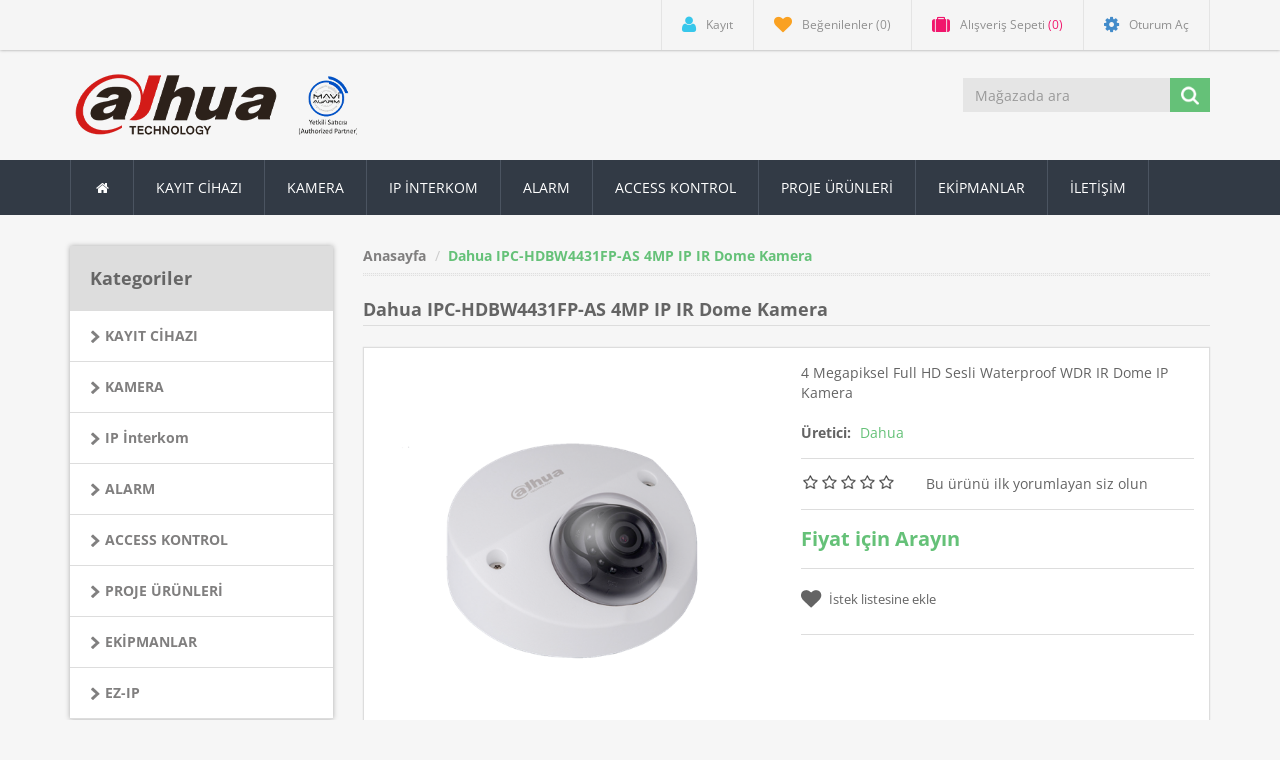

--- FILE ---
content_type: text/html; charset=utf-8
request_url: https://dahua-tr.com/ipc-hdbw4431fp-as
body_size: 8517
content:

<!DOCTYPE html>
<html class="html-product-details-page">
    <head>
        <title>Dahua IPC-HDBW4431FP-AS 4MP IP IR Dome Kamera | Dahua T&#252;rkiye | IP Kamera | NVR | XVR | Termal | Fiyatları</title>
        <meta http-equiv="Content-type" content="text/html;charset=UTF-8" />
        <meta name="description" content="4 Megapiksel Full HD Sesli Waterproof WDR IR Dome IP Kamera" />
        <meta name="keywords" content="Dahua IPC-HDBW4431FP-AS 4MP IP IR Dome Kamera" />
        <meta http-equiv="X-UA-Compatible" content="IE=edge" />
        <meta name="generator" content="nopCommerce" />
        <meta name="viewport" content="width=device-width, initial-scale=1" />
        <style type="text/css">@font-face {font-family:Open Sans;font-style:normal;font-weight:400;src:url(/cf-fonts/s/open-sans/5.0.20/greek-ext/400/normal.woff2);unicode-range:U+1F00-1FFF;font-display:swap;}@font-face {font-family:Open Sans;font-style:normal;font-weight:400;src:url(/cf-fonts/s/open-sans/5.0.20/cyrillic-ext/400/normal.woff2);unicode-range:U+0460-052F,U+1C80-1C88,U+20B4,U+2DE0-2DFF,U+A640-A69F,U+FE2E-FE2F;font-display:swap;}@font-face {font-family:Open Sans;font-style:normal;font-weight:400;src:url(/cf-fonts/s/open-sans/5.0.20/cyrillic/400/normal.woff2);unicode-range:U+0301,U+0400-045F,U+0490-0491,U+04B0-04B1,U+2116;font-display:swap;}@font-face {font-family:Open Sans;font-style:normal;font-weight:400;src:url(/cf-fonts/s/open-sans/5.0.20/greek/400/normal.woff2);unicode-range:U+0370-03FF;font-display:swap;}@font-face {font-family:Open Sans;font-style:normal;font-weight:400;src:url(/cf-fonts/s/open-sans/5.0.20/hebrew/400/normal.woff2);unicode-range:U+0590-05FF,U+200C-2010,U+20AA,U+25CC,U+FB1D-FB4F;font-display:swap;}@font-face {font-family:Open Sans;font-style:normal;font-weight:400;src:url(/cf-fonts/s/open-sans/5.0.20/latin-ext/400/normal.woff2);unicode-range:U+0100-02AF,U+0304,U+0308,U+0329,U+1E00-1E9F,U+1EF2-1EFF,U+2020,U+20A0-20AB,U+20AD-20CF,U+2113,U+2C60-2C7F,U+A720-A7FF;font-display:swap;}@font-face {font-family:Open Sans;font-style:normal;font-weight:400;src:url(/cf-fonts/s/open-sans/5.0.20/vietnamese/400/normal.woff2);unicode-range:U+0102-0103,U+0110-0111,U+0128-0129,U+0168-0169,U+01A0-01A1,U+01AF-01B0,U+0300-0301,U+0303-0304,U+0308-0309,U+0323,U+0329,U+1EA0-1EF9,U+20AB;font-display:swap;}@font-face {font-family:Open Sans;font-style:normal;font-weight:400;src:url(/cf-fonts/s/open-sans/5.0.20/latin/400/normal.woff2);unicode-range:U+0000-00FF,U+0131,U+0152-0153,U+02BB-02BC,U+02C6,U+02DA,U+02DC,U+0304,U+0308,U+0329,U+2000-206F,U+2074,U+20AC,U+2122,U+2191,U+2193,U+2212,U+2215,U+FEFF,U+FFFD;font-display:swap;}@font-face {font-family:Open Sans;font-style:normal;font-weight:700;src:url(/cf-fonts/s/open-sans/5.0.20/cyrillic-ext/700/normal.woff2);unicode-range:U+0460-052F,U+1C80-1C88,U+20B4,U+2DE0-2DFF,U+A640-A69F,U+FE2E-FE2F;font-display:swap;}@font-face {font-family:Open Sans;font-style:normal;font-weight:700;src:url(/cf-fonts/s/open-sans/5.0.20/vietnamese/700/normal.woff2);unicode-range:U+0102-0103,U+0110-0111,U+0128-0129,U+0168-0169,U+01A0-01A1,U+01AF-01B0,U+0300-0301,U+0303-0304,U+0308-0309,U+0323,U+0329,U+1EA0-1EF9,U+20AB;font-display:swap;}@font-face {font-family:Open Sans;font-style:normal;font-weight:700;src:url(/cf-fonts/s/open-sans/5.0.20/greek/700/normal.woff2);unicode-range:U+0370-03FF;font-display:swap;}@font-face {font-family:Open Sans;font-style:normal;font-weight:700;src:url(/cf-fonts/s/open-sans/5.0.20/cyrillic/700/normal.woff2);unicode-range:U+0301,U+0400-045F,U+0490-0491,U+04B0-04B1,U+2116;font-display:swap;}@font-face {font-family:Open Sans;font-style:normal;font-weight:700;src:url(/cf-fonts/s/open-sans/5.0.20/greek-ext/700/normal.woff2);unicode-range:U+1F00-1FFF;font-display:swap;}@font-face {font-family:Open Sans;font-style:normal;font-weight:700;src:url(/cf-fonts/s/open-sans/5.0.20/latin/700/normal.woff2);unicode-range:U+0000-00FF,U+0131,U+0152-0153,U+02BB-02BC,U+02C6,U+02DA,U+02DC,U+0304,U+0308,U+0329,U+2000-206F,U+2074,U+20AC,U+2122,U+2191,U+2193,U+2212,U+2215,U+FEFF,U+FFFD;font-display:swap;}@font-face {font-family:Open Sans;font-style:normal;font-weight:700;src:url(/cf-fonts/s/open-sans/5.0.20/latin-ext/700/normal.woff2);unicode-range:U+0100-02AF,U+0304,U+0308,U+0329,U+1E00-1E9F,U+1EF2-1EFF,U+2020,U+20A0-20AB,U+20AD-20CF,U+2113,U+2C60-2C7F,U+A720-A7FF;font-display:swap;}@font-face {font-family:Open Sans;font-style:normal;font-weight:700;src:url(/cf-fonts/s/open-sans/5.0.20/hebrew/700/normal.woff2);unicode-range:U+0590-05FF,U+200C-2010,U+20AA,U+25CC,U+FB1D-FB4F;font-display:swap;}</style>
        <!-- Google tag (gtag.js) --> <script async src="https://www.googletagmanager.com/gtag/js?id=AW-11063865506"></script> <script>   window.dataLayer = window.dataLayer || [];   function gtag(){dataLayer.push(arguments);}   gtag('js', new Date());    gtag('config', 'AW-11063865506'); </script>
<meta property="og:type" content="product" />
<meta property="og:title" content="Dahua IPC-HDBW4431FP-AS 4MP IP IR Dome Kamera" />
<meta property="og:description" content="4 Megapiksel Full HD Sesli Waterproof WDR IR Dome IP Kamera" />
<meta property="og:image" content="http://dahua-tr.com/content/images/thumbs/0000061_dahua-ipc-hdbw4431fp-as-4mp-ip-ir-dome-kamera_550.png" />
<meta property="og:url" content="http://dahua-tr.com/ipc-hdbw4431fp-as" />
<meta property="og:site_name" content="Dahua" />
<meta property="twitter:card" content="summary" />
<meta property="twitter:site" content="Dahua" />
<meta property="twitter:title" content="Dahua IPC-HDBW4431FP-AS 4MP IP IR Dome Kamera" />
<meta property="twitter:description" content="4 Megapiksel Full HD Sesli Waterproof WDR IR Dome IP Kamera" />
<meta property="twitter:image" content="http://dahua-tr.com/content/images/thumbs/0000061_dahua-ipc-hdbw4431fp-as-4mp-ip-ir-dome-kamera_550.png" />
<meta property="twitter:url" content="http://dahua-tr.com/ipc-hdbw4431fp-as" />

        
        
        
        <link href="/bundles/styles/764xhkzjd9eznfswvlvh3dzetrrmrri092xwgrjkb-g1?v=ekjwl1wEOEHQ2VBEuhbeivX2yXLBdFJjPAzA3mYSVT41" rel="stylesheet"/>


        <script src="/bundles/scripts/fdvnkgxvfoq8bnnksu36hnqvputc-2zkgte1jlje-mo1?v=Eu8do78Zbten5oPF9IJmk6HeDP76g_Tz5SSt-6Icvmw1"></script>


        <link rel="canonical" href="https://dahua-tr.com/ipc-hdbw4431fp-as" />

        
        
        
        
<link rel="shortcut icon" href="https://dahua-tr.com/favicon.ico" />
        <!--Theme Designed by nopAccelerate Themes - http://themes.nopaccelerate.com/themes/ -->
        <!--Copyright (c) 2016-->
        <!--[if lt IE 9]>
               <script src="https://oss.maxcdn.com/libs/respond.js/1.3.0/respond.min.js"></script>
        <![endif]-->
    </head>
    <body><!-- Google Tag Manager (noscript) -->
<noscript><iframe src="https://www.googletagmanager.com/ns.html?id=GTM-T947PSN"
height="0" width="0" style="display:none;visibility:hidden"></iframe></noscript>
<!-- End Google Tag Manager (noscript) -->
        <!--[if lt IE 7]>
            <p class="chromeframe">You are using an <strong>outdated</strong> browser. Please <a href="http://browsehappy.com/">upgrade your browser</a> or <a href="http://www.google.com/chromeframe/?redirect=true">activate Google Chrome Frame</a> to improve your experience.</p>
        <![endif]-->
        


<div class="ajax-loading-block-window" style="display: none">
</div>
<div id="dialog-notifications-success" title="Bildirim" style="display:none;">
</div>
<div id="dialog-notifications-error" title="Hata" style="display:none;">
</div>
<div id="dialog-notifications-warning" title="Uyarı" style="display:none;">
</div>
<div id="bar-notification" class="bar-notification">
    <span class="close" title="Kapat">&nbsp;</span>
</div>


<div class="master-wrapper-page">
        
        
<!--[if lte IE 7]>
    <div style="clear:both;height:59px;text-align:center;position:relative;">
        <a href="http://www.microsoft.com/windows/internet-explorer/default.aspx" target="_blank">
            <img src="/Themes/NobleTheme/Content/images/ie_warning.jpg" height="42" width="820" alt="You are using an outdated browser. For a faster, safer browsing experience, upgrade for free today." />
        </a>
    </div>
<![endif]-->

        <div class="admin-header-link">
            <ul>
                
            </ul>
        </div>    
        <div class="header">
    
    <div class="header-upper">
        <div class="container">
            <div class="row">
                <div class="col-md-3">
                    <div class="header-selectors-wrapper">
                        

                        

                        

                        
                    </div>
                </div>
                <div class="col-md-9 header-upper-right pull-right">
                    <div class="header-links-wrapper">
                        <div class="header-links header-top-right">
    <ul>
        
        
            <li class="register"><a href="/register" class="ico-register"><i class="fa fa-user"></i> <span>Kayıt</span></a></li>
                    <li class="my-wishlist">
                <a href="/wishlist" class="ico-wishlist">
                    <i class="fa fa-heart"></i>
                    <span class="wishlist-label">Beğenilenler</span>
                    <span class="wishlist-qty">(0)</span>
                </a>
            </li>
                    <li class="dropdown  my-cart" id="topcartlink">
                <a href="/cart" class="ico-cart">
                    <i class="fa fa-suitcase"></i>
                    <span class="cart-label">Alışveriş Sepeti</span>
                    <span class="cart-qty">(0)</span>
                </a>
                <ul class="dropdown-menu" role="menu">
                    <li id="flyout-cart" class="flyout-cart">
    <div class="mini-shopping-cart">
        
           <div class="empty-shopping-cart">You have no items in your shopping cart.</div> 
    </div>
</li>

                </ul>
            </li>
                            <li class="login"><a href="/login" class="ico-login"><i class="fa fa-gear"></i> <span>Oturum Aç</span></a></li>
        
    </ul>
</div>
<!-- Google Tag Manager -->
<script>(function(w,d,s,l,i){w[l]=w[l]||[];w[l].push({'gtm.start':
new Date().getTime(),event:'gtm.js'});var f=d.getElementsByTagName(s)[0],
j=d.createElement(s),dl=l!='dataLayer'?'&l='+l:'';j.async=true;j.src=
'https://www.googletagmanager.com/gtm.js?id='+i+dl;f.parentNode.insertBefore(j,f);
})(window,document,'script','dataLayer','GTM-MN7HNPQ');</script>
<!-- End Google Tag Manager -->
                    </div>
                </div>
            </div>
        </div>
    </div>
    <div class="header-lower">
        <div class="container">
            <div class="row">
                <div class="col-xs-12 col-sm-3 col-md-3">
                    <div class="header-logo">
                        <a href="/">
    <img title="" alt="Dahua" src="https://dahua-tr.com/content/images/thumbs/0002553.png">
</a>
                    </div>
                </div>
                <div class="col-xs-12 col-sm-5 col-md-4 col-lg-3 pull-right">
                    <div class="search-box">
                        <form action="/search" class="navbar-form navbar-left" id="small-search-box-form" method="get">    <div class="form-group">
        <input type="text" class="search-nav form-control" id="small-searchterms" autocomplete="off" placeholder="Mağazada ara" name="q" />
        
        <input type="submit" class="btn search-box-button" value="" />
            <script type="text/javascript">
                $("#small-search-box-form").submit(function(event) {
                if ($("#small-searchterms").val() == "") {
                    alert('Lütfen bazı arama anahtar kelimesi girin');
                    $("#small-searchterms").focus();
                    event.preventDefault();
                }
            });
            </script>
                
            <script type="text/javascript">
                $(document).ready(function() {
                    $('#small-searchterms').autocomplete({
                            delay: 500,
                            minLength: 3,
                            source: '/catalog/searchtermautocomplete',
                            appendTo: '.search-box',
                            select: function(event, ui) {
                                $("#small-searchterms").val(ui.item.label);
                                setLocation(ui.item.producturl);
                                return false;
                            }
                        })
                        .data("ui-autocomplete")._renderItem = function(ul, item) {
                            var t = item.label;
                            //html encode
                            t = htmlEncode(t);
                            return $("<li></li>")
                                .data("item.autocomplete", item)
                                .append("<a>" +"<span>" + t + "</span>" + "</a>")
                            .appendTo(ul);
                    };
                });
            </script>
        
        
    </div>
</form>
                    </div>
                </div>
            </div>
        </div>
    </div>
</div>

        <script type="text/javascript">
            AjaxCart.init(false, '.header-links .cart-qty', '.header-links .wishlist-qty', '#flyout-cart');
        </script>
        <div class="header-menu">
            <div class="container">
                <div class="row">
                    <div class="col-md-12">
                        <div class="main-menu">
    <nav class="navbar navbar-inverse category-menu">
        <!-- Brand and toggle get grouped for better mobile display -->
        <div class="navbar-header">
            <button aria-expanded="false" data-target="#mobile-menu" data-toggle="collapse" class="navbar-toggle collapsed" type="button">
                <span class="sr-only">Toggle navigation</span>
                <span class="icon-bar"></span>
                <span class="icon-bar"></span>
                <span class="icon-bar"></span>
            </button>
        </div>
        <!-- Collect the nav links, forms, and other content for toggling -->
        <div id="mobile-menu" class="collapse navbar-collapse">
            <ul class="nav navbar-nav">
                
                    <li class="home-wrapper"><a href="/"><i class="fa fa-home fa-fw"></i></a></li>
                
    <li class="dropdown">
            <a class="dropdown-toggle" href="/kayit-cihazi"  role="button" aria-expanded="false">
                KAYIT CİHAZI
            </a>
                <ul class="dropdown-menu sub-menusublist first-level" role="menu">
         <li>
            <a href="/nvr-kayit-cihazi">NVR Kayıt Cihazı
            
            </a>
         </li>
         <li>
            <a href="/xvr-kayit-cihazi">XVR Kayıt Cihazı
            
            </a>
         </li>
         <li>
            <a href="/mobil-kayit-cihazi">Mobil Kayıt Cihazı
            
            </a>
         </li>
                </ul>

</li>
    <li class="dropdown">
            <a class="dropdown-toggle" href="/kamera"  role="button" aria-expanded="false">
                KAMERA
            </a>
                <ul class="dropdown-menu sub-menusublist first-level" role="menu">
    <li class="dropdown">
            <a class="dropdown-toggle" href="/ip-kamera"  role="button" aria-expanded="false">
                IP Kamera
            </a>
                <ul class="dropdown-menu sub-menusublist first-level" role="menu">
         <li>
            <a href="/ip-dome-kamera">IP Dome Kamera
            
            </a>
         </li>
         <li>
            <a href="/ip-bullet-kamera">IP Bullet Kamera
            
            </a>
         </li>
         <li>
            <a href="/ip-ptz-kamera">IP PTZ Kamera
            
            </a>
         </li>
         <li>
            <a href="/ip-full-color">Full Color Kamera
            
            </a>
         </li>
         <li>
            <a href="/kablosuz-kamera">IMOU Kablosuz Kamera
            
            </a>
         </li>
                </ul>

</li>
    <li class="dropdown">
            <a class="dropdown-toggle" href="/hd-cvi-kamera"  role="button" aria-expanded="false">
                Analog HD-CVI Kamera
            </a>
                <ul class="dropdown-menu sub-menusublist first-level" role="menu">
         <li>
            <a href="/hd-cvi-dome-kamera">Analog Dome Kamera (HD-CVI)
            
            </a>
         </li>
         <li>
            <a href="/hd-cvi-bullet-kamera">Analog Bullet Kamera (HD-CVI)
            
            </a>
         </li>
         <li>
            <a href="/hd-cvi-ptz-kamera">Analog PTZ Kamera (HD-CVI)
            
            </a>
         </li>
                </ul>

</li>
         <li>
            <a href="/mobil-kamera">Mobil Kamera
            
            </a>
         </li>
         <li>
            <a href="/imou">IMOU
            
            </a>
         </li>
                </ul>

</li>
    <li class="dropdown">
            <a class="dropdown-toggle" href="/interkom"  role="button" aria-expanded="false">
                IP İnterkom
            </a>
                <ul class="dropdown-menu sub-menusublist first-level" role="menu">
         <li>
            <a href="/interkom-monitor">İnterkom LCD Monit&#246;r
            
            </a>
         </li>
         <li>
            <a href="/interkom-zil-paneli">İnterkom Zil Paneli
            
            </a>
         </li>
         <li>
            <a href="/interkom-switch">İnterkom Switchleri
            
            </a>
         </li>
         <li>
            <a href="/guvenlik-konsolu">G&#252;venlik Konsolu
            
            </a>
         </li>
                </ul>

</li>
    <li class="dropdown">
            <a class="dropdown-toggle" href="/alarm"  role="button" aria-expanded="false">
                ALARM
            </a>
                <ul class="dropdown-menu sub-menusublist first-level" role="menu">
         <li>
            <a href="/alarm-paneli">Alarm Paneli
            
            </a>
         </li>
         <li>
            <a href="/dedektor">Dedekt&#246;r
            
            </a>
         </li>
         <li>
            <a href="/aksesuar">Aksesuar
            
            </a>
         </li>
         <li>
            <a href="/alarm-set">Hazır Setler
            
            </a>
         </li>
                </ul>

</li>
    <li class="dropdown">
            <a class="dropdown-toggle" href="/access-kontrol"  role="button" aria-expanded="false">
                ACCESS KONTROL
            </a>
                <ul class="dropdown-menu sub-menusublist first-level" role="menu">
         <li>
            <a href="/access-kontrol-paneli">Access Kontrol Panelli
            
            </a>
         </li>
         <li>
            <a href="/parmak-izi-okuma-cihazi">Parmak İzi Okuyucu
            
            </a>
         </li>
         <li>
            <a href="/yuz-tanima-cihazi">Y&#252;z Tanıma Cihazı
            
            </a>
         </li>
         <li>
            <a href="/kart-okuyucu">Kart Okuyucu
            
            </a>
         </li>
         <li>
            <a href="/tanimlama-cihazi">Tanımlama Cihazı
            
            </a>
         </li>
         <li>
            <a href="/kontrol-modulleri">Mod&#252;ller
            
            </a>
         </li>
                </ul>

</li>
    <li class="dropdown">
            <a class="dropdown-toggle" href="/proje"  role="button" aria-expanded="false">
                PROJE &#220;R&#220;NLERİ
            </a>
                <ul class="dropdown-menu sub-menusublist first-level" role="menu">
         <li>
            <a href="/proje-nvr-kayit-cihazi">NVR Kayıt Cihazı
            
            </a>
         </li>
         <li>
            <a href="/proje-kamera">Proje Kameraları
            
            </a>
         </li>
         <li>
            <a href="/proje-ptz-kamera">PTZ Kameralar
            
            </a>
         </li>
         <li>
            <a href="/lazer-kamera">Lazer Kamera
            
            </a>
         </li>
         <li>
            <a href="/termal-kamera">Termal Kamera
            
            </a>
         </li>
         <li>
            <a href="/uvss-arac-alti-goruntuleme">Ara&#231; Altı G&#246;r&#252;nt&#252;leme
            
            </a>
         </li>
         <li>
            <a href="/drone">Drone
            
            </a>
         </li>
         <li>
            <a href="/kapi-metal-dedektor">Kapı Tipi Metal Dedekt&#246;r
            
            </a>
         </li>
         <li>
            <a href="/video-konferans">Video Konferans &#199;&#246;z&#252;mleri
            
            </a>
         </li>
                </ul>

</li>
    <li class="dropdown">
            <a class="dropdown-toggle" href="/ekipmanlar"  role="button" aria-expanded="false">
                EKİPMANLAR
            </a>
                <ul class="dropdown-menu sub-menusublist first-level" role="menu">
         <li>
            <a href="/kontrol-klavyesi">Kontrol Klavyeleri
            
            </a>
         </li>
         <li>
            <a href="/montaj-aparati">Montaj Aparatı
            
            </a>
         </li>
         <li>
            <a href="/network-kablosu">Network Kablosu
            
            </a>
         </li>
         <li>
            <a href="/lens">Kamera Lensleri
            
            </a>
         </li>
         <li>
            <a href="/monitor">CCTV Monitorler
            
            </a>
         </li>
         <li>
            <a href="/network-switch">Network Switch
            
            </a>
         </li>
         <li>
            <a href="/dahua-wireless">Kablosuz Aktarım Cihazları
            
            </a>
         </li>
         <li>
            <a href="/ssd">SSD Diskler
            
            </a>
         </li>
                </ul>

</li>
                                    <li><a href="/iletisim">İLETİŞİM</a></li>
                                
            </ul>
        </div><!-- /.navbar-collapse -->
    </nav>
</div>



                    </div>
                </div>
            </div>
        </div>
        <div class="master-wrapper-content">
            

<div class="slider-wrapper theme-custom">
    <div id="nivo-slider" class="nivoSlider">
                    <img src="https://dahua-tr.com/content/images/thumbs/0002301.jpeg" data-thumb="http://dahua-tr.com/content/images/thumbs/0002301.jpeg" data-transition="" alt="" title="" />

                    <img src="https://dahua-tr.com/content/images/thumbs/0002302.jpeg" data-thumb="http://dahua-tr.com/content/images/thumbs/0002302.jpeg" data-transition="" alt="" title="" />

                    <img src="https://dahua-tr.com/content/images/thumbs/0002303.jpeg" data-thumb="http://dahua-tr.com/content/images/thumbs/0002303.jpeg" data-transition="slideInLeft" alt="" title="" />

                    <img src="https://dahua-tr.com/content/images/thumbs/0002304.jpeg" data-thumb="http://dahua-tr.com/content/images/thumbs/0002304.jpeg" data-transition="" alt="" title="" />

                    <img src="https://dahua-tr.com/content/images/thumbs/0002305.jpeg" data-thumb="http://dahua-tr.com/content/images/thumbs/0002305.jpeg" data-transition="" alt="" title="" />

    </div>
</div>
<script type="text/javascript">
    $(window).load(function () {
        $('#nivo-slider').nivoSlider();
    });
</script>

            <div class="container">
                <div class="row">
                    <div class="col-md-12">
                         
                    </div>
                </div>
                
                <div class="ajax-loading-block-window" style="display: none">
                    <div class="loading-image">
                    </div>
                </div>
            </div>
            <div class="master-column-wrapper">
                <div class="container">
                    <div class="row">
                        

    <div class="sidebar col-md-3">

    <div class="block block-category-navigation well box-shadow-wrapper">
        <div class="title main-title">
            <strong>Kategoriler</strong>
        </div>
        <div class="listbox">
            <ul class="nav nav-list">
    <li class="inactive">
        <a href="/kayit-cihazi">KAYIT CİHAZI
        </a>

    </li>
    <li class="inactive">
        <a href="/kamera">KAMERA
        </a>

    </li>
    <li class="inactive">
        <a href="/interkom">IP İnterkom
        </a>

    </li>
    <li class="inactive">
        <a href="/alarm">ALARM
        </a>

    </li>
    <li class="inactive">
        <a href="/access-kontrol">ACCESS KONTROL
        </a>

    </li>
    <li class="inactive">
        <a href="/proje">PROJE &#220;R&#220;NLERİ
        </a>

    </li>
    <li class="inactive">
        <a href="/ekipmanlar">EKİPMANLAR
        </a>

    </li>
    <li class="inactive">
        <a href="/ez-ip">EZ-IP
        </a>

    </li>
            </ul>
        </div>
    </div>
    <div class="block block-manufacturer-navigation well box-shadow-wrapper">
        <div class="title main-title">
            <strong>Üreticiler</strong>
        </div>
        <div class="listbox">
            <ul class="nav nav-list">
                    <li class="inactive">
                        <a href="/dahua">Dahua</a>
                    </li>
                    <li class="inactive">
                        <a href="/ez-ip-2">EZ-IP</a>
                    </li>
                    <li class="inactive">
                        <a href="/imou-2">IMOU</a>
                    </li>
            </ul>
        </div>
    </div>
    <div class="block block-recently-viewed-products well box-shadow-wrapper">
        <div class="title main-title">
            <strong>Son Görüntülenenler</strong>
        </div>
        <div class="listbox">
            <ul class="list">
                    <li  class="last">
                            <div class="product-picture">
                                <a href="/ipc-hdbw4431fp-as" title="Dahua IPC-HDBW4431FP-AS 4MP IP IR Dome Kamera">
                                    <img alt="Dahua IPC-HDBW4431FP-AS" src="https://dahua-tr.com/content/images/thumbs/0000061_dahua-ipc-hdbw4431fp-as-4mp-ip-ir-dome-kamera_64.png" title="Dahua IPC-HDBW4431FP-AS 4MP IP IR Dome Kamera" />
                                </a>
                            </div>
                        <a href="/ipc-hdbw4431fp-as" class="product-name">Dahua IPC-HDBW4431FP-AS 4MP IP IR Dome Kamera</a>
                    </li>
            </ul>
        </div>
    </div>
    <div class="block block-popular-tags well box-shadow-wrapper">
        <div class="title main-title">
            <strong>Popüler etiketler</strong>
        </div>
        <div class="listbox">
            <div class="tags">
                <ul class="nav nav-pills">
                        <li>
                            <a href="/producttag/37/dahua" style="font-size:120%;">dahua<span>,</span></a>&nbsp;
                        </li>
                        <li>
                            <a href="/producttag/2794/dahua-ip-kamera" style="font-size:90%;">dahua ıp kamera<span>,</span></a>&nbsp;
                        </li>
                        <li>
                            <a href="/producttag/2793/dahua-kamera" style="font-size:85%;">dahua kamera<span>,</span></a>&nbsp;
                        </li>
                        <li>
                            <a href="/producttag/166/dahua-nvr" style="font-size:85%;">dahua nvr<span>,</span></a>&nbsp;
                        </li>
                        <li>
                            <a href="/producttag/1196/dahua-termal-kamera" style="font-size:85%;">dahua termal kamera<span>,</span></a>&nbsp;
                        </li>
                </ul>
            </div>
                <div class="view-all">
                    <a href="/producttag/all">Hepsini gör</a>
                </div>
        </div>
    </div>
    </div>
    <div class="main-content col-md-9">
        
        
<!--product breadcrumb-->
<div class="breadcrumb-wrapper">
    
<div class="breadcrumb-wrapper">
    <ul class="breadcrumb">
        
        <li>
            <span itemscope itemtype="http://data-vocabulary.org/Breadcrumb">
                <a href="/" itemprop="url">
                    <span itemprop="title">Anasayfa</span>
                </a>
            </span>
        </li>
        <li>
            <strong class="active">Dahua IPC-HDBW4431FP-AS 4MP IP IR Dome Kamera</strong>
            
            
        </li>
    </ul>
</div>
 
</div>

<div class="page product-details-page">
    <div class="page-body">
        
<form action="/ipc-hdbw4431fp-as" id="product-details-form" method="post">            <div itemscope itemtype="http://schema.org/Product" data-productid="43">
                <div class="product-name panel-heading">
                    <h1 itemprop="name">
                        Dahua IPC-HDBW4431FP-AS 4MP IP IR Dome Kamera
                    </h1>
                </div>
                <div class="product-essential from-panel">
                    <div class="panel-body">
                        <div class="row">
                            <div class="col-md-6">
                                
                                <!--product pictures-->
                                
<div class="gallery">
    <div class="picture">
            <img alt="Dahua IPC-HDBW4431FP-AS" src="https://dahua-tr.com/content/images/thumbs/0000061_dahua-ipc-hdbw4431fp-as-4mp-ip-ir-dome-kamera_550.png" title="Dahua IPC-HDBW4431FP-AS 4MP IP IR Dome Kamera" itemprop="image" id="main-product-img-43" />
    </div>
</div>

                                
                            </div>
                            <div class="col-md-6">
                                
                                <div class="overview">
                                        <div class="short-description">
                                            4 Megapiksel Full HD Sesli Waterproof WDR IR Dome IP Kamera
                                        </div>
                                    
                                    <!--SKU, MAN, GTIN, vendor-->
                                    
<div class="additional-details">
    
            </div>
                                    <!--delivery-->
                                    
                                    <!--product manufacturers-->
                                        <div class="manufacturers">
            <strong>Üretici:</strong>
        <span class="value">
                <a href="/dahua">Dahua</a>
        </span>
    </div>

                                    <!--product reviews-->
                                    
    <div class="product-reviews-overview" >
        <div class="product-review-box">
            <div class="rating">
                <div style="width: 0%">
                </div>
            </div>
        </div>

            <div class="product-no-reviews">
                <a href="/productreviews/43">Bu ürünü ilk yorumlayan siz olun</a>
            </div>
    </div>

                                    <!--sample download-->
                                    
                                    <!--attributes-->

                                    <!--gift card-->
       
                                    <!--rental info-->

                                    <!--price & add to cart-->
                                    <div class="price-availability">
<div class="prices" itemprop="offers" itemscope itemtype="http://schema.org/Offer">
        <div class="product-price call-for-price">
            <span>Fiyat için Arayın</span>
        </div>
</div>
                                            <!--availability-->

                                    </div>
                                    

                                    <div class="form-group email-friend-btn">
                                        <div class="email-compare-button">
                                            <!--wishlist, compare, email a friend-->
                                            
    <div class="add-to-wishlist">
        <input type="button" id="add-to-wishlist-button-43" class="btn btn-default add-to-wishlist-button" value="İstek listesine ekle" data-productid="43" onclick="AjaxCart.addproducttocart_details('/addproducttocart/details/43/2', '#product-details-form');return false;" />
    </div>

                                            

                                            
                                            
                                        </div>
                                    </div>
                                    
                                    
                                </div>
                            </div>
                            <div class="col-md-12">
                                <div class="product-details-tabs">
                                    <ul class="nav nav-tabs">
                                            <li class="active"><a href="#description" data-toggle="tab">Product Description</a></li>
                                                                                    <li><a href="#tags" data-toggle="tab">Ürün etiketleri</a></li>
                                                                            </ul>
                                    <div class="tab-content">
                                            <div class="full-description tab-pane fade in active" id="description" itemprop="description">
                                                <p>4 Megapiksel Full HD Waterproof WDR IR Dome IP Kamera-Sesli 2,8mm Sabit lens (104 °), 1/3” 4Megapixel progressive scan CMOS, Renklide 0.08Lux/F2.0 ,IR açıkken 0Lux/F2.0 , 30fps@4M2688(H)x1520(V), 25/30fps@3M (2304x1296), H.265/H.264/MJPEG Dual Codec, HD ve Standard Çözünürlük Seçimi, Çoklu Network Görüntüleme, WDR, Day/Night(ICR) , AWB, AGC, BLC,HLC, 3D-DNR, Flip , Mirror , Privacy Masking , Yüz Algılama, Dikenli Tel İhlali, Alan ihlali, Sahne Değişimi Algılama, IR LED G.Mesafesi: 20m, Akıllı IR, IP67, IK10, PoE,Maks. 128Gb Micro SD Memory</p>
                                            </div>
                                        <div class="product-tags tab-pane fade" id="tags">
                                                <div class="product-tags-box">
        <div class="product-tags-list">
            <ul class="nav nav-pills">
                    <li class="label label-default">
                        <a href="/producttag/87/ipc-hdbw4431fp-as" class="label producttag">
                            ipc-hdbw4431fp-as<span> (1)</span>
                        </a>

                    </li>
                        <li class="separator">, </li>
                    <li class="label label-default">
                        <a href="/producttag/88/dahua-ipc-hdbw4431fp-as" class="label producttag">
                            dahua ipc-hdbw4431fp-as<span> (1)</span>
                        </a>

                    </li>
            </ul>
        </div>
    </div>

                                        </div>
                                        <div class="product-specification fade tab-pane" id="specification">
                                            
                                        </div>
                                    </div>
                                </div>
                            </div>
                        </div>
                    </div>
                    
                </div>
                <div class="product-collateral">
                    
                    
                </div>
            </div>
</form>        
    </div>
</div>

        
    </div>

                    </div>
                </div>
            </div>
            
        </div>
        <div class="footer">
    <div class="footer-upper">
        <div class="container">
            <div class="row">
                <div class="column information col-sm-3 col-md-3">
                    <div class="title information-title">
                        <strong>İletişim</strong>
                    </div>
                    <ul class="nav nav-list">
                             <li><a href="/sitemap">Site Haritası</a></li>
                                                     <li><a href="/yazilimlar">Yazılım İndirme Merkezi</a></li>
                             <li><a href="/contactus">İletişime Geçin</a></li>
                    </ul>
                </div>
                <div class="column customer-service col-sm-3 col-md-3">
                    <div class="title service-title">
                        <strong>Müşteri Hizmetleri</strong>
                    </div>
                    <ul class="nav nav-list">
                        <li><a href="/search">Arama</a> </li>
                                                                                                     <li><a href="/recentlyviewedproducts">Son Görüntülenenler</a></li>
                                                                                                     <li><a href="/guncel-fiyat-listesi">G&#252;ncel Fiyat Listesi</a></li>
                    </ul>
                </div>
                <div class="column my-account col-sm-3 col-md-3">
                    <div class="title myaccount-title">
                        <strong>Hesap Detaylarım</strong>
                    </div>
                    <ul class="nav nav-list">
                        <li><a href="/customer/info">Hesabım</a></li>
                      
                            <li><a href="/vendor/apply">Tedarikçi Olun</a></li>
                                                    <li><a href="/privacy-notice">Gizlilik S&#246;zleşmesi</a></li>
                    </ul>
                </div>
                <div class="column follow-us col-sm-3 col-md-3">
                    <div class="social">
                        <div class="title newsletter-title">
                            <strong>Bizi takip edin</strong>
                        </div>
                        <h4>Bizi takip edin</h4>
                        <ul class="nav nav-list social-icons">
        <li class="facebook"><a href="https://www.facebook.com/mavialarmguvenliksistemleri/" target="_blank"><i class="fa fa-facebook"></i></a></li>
            <li class="twitter"><a href="https://twitter.com/mavi_alarm" target="_blank"><i class="fa fa-twitter"></i></a></li>
                <li class="youtube"><a href="https://www.youtube.com/channel/UCjdDRS04mEeJv2wV6iiEEzQ" target="_blank"><i class="fa fa-youtube"></i></a></li>
            <li class="google-plus"><a href="https://www.instagram.com/mavi_alarm/" target="_blank"><i class="fa fa-google-plus"></i></a></li>
</ul>
                    </div>
                </div>
            </div>
        </div>
    </div>
    <div class="footer-lower">
        <div class="container">
            <div class="row">
                <div class="col-xs-12 col-sm-4 col-md-4">
                    <div class="footer-information">
                    </div>
                        <div class="poweredby">
                            
                            Powered by <a target="_blank" href="http://www.nopcommerce.com/">nopCommerce</a>
                        </div>
                </div>
                <div class="col-xs-12 col-sm-4 col-md-4 footer-store-theme">
                    
                    <div class="footer-disclaimer">
                        Copyright &copy; 2026 Dahua. Tüm Hakkı Saklıdır.
                    </div>
                 </div>
            </div>
        </div>
    </div>
    
</div>
<!-- Google Tag Manager (noscript) -->
<noscript><iframe src="https://www.googletagmanager.com/ns.html?id=GTM-MN7HNPQ"
height="0" width="0" style="display:none;visibility:hidden"></iframe></noscript>
<!-- End Google Tag Manager (noscript) -->
</div>

<!-- Google code for Analytics tracking -->
<script type="text/javascript">
var _gaq = _gaq || [];
_gaq.push(['_setAccount', 'UA-88440499-4']);
_gaq.push(['_trackPageview']);

(function() {
var ga = document.createElement('script'); ga.type = 'text/javascript'; ga.async = true;
ga.src = ('https:' == document.location.protocol ? 'https://ssl' : 'http://www') + '.google-analytics.com/ga.js';
var s = document.getElementsByTagName('script')[0]; s.parentNode.insertBefore(ga, s);
})();
</script>
<!--Start of Tawk.to Script-->
<script type="text/javascript">
var Tawk_API=Tawk_API||{}, Tawk_LoadStart=new Date();
(function(){
var s1=document.createElement("script"),s0=document.getElementsByTagName("script")[0];
s1.async=true;
s1.src='https://embed.tawk.to/5fc2c1b7a1d54c18d8ee6a62/1eo8ca0cf';
s1.charset='UTF-8';
s1.setAttribute('crossorigin','*');
s0.parentNode.insertBefore(s1,s0);
})();
</script>
<!--End of Tawk.to Script-->


        
        
    <script defer src="https://static.cloudflareinsights.com/beacon.min.js/vcd15cbe7772f49c399c6a5babf22c1241717689176015" integrity="sha512-ZpsOmlRQV6y907TI0dKBHq9Md29nnaEIPlkf84rnaERnq6zvWvPUqr2ft8M1aS28oN72PdrCzSjY4U6VaAw1EQ==" data-cf-beacon='{"version":"2024.11.0","token":"ae1ab5c578294bc18f4e3904a894a068","r":1,"server_timing":{"name":{"cfCacheStatus":true,"cfEdge":true,"cfExtPri":true,"cfL4":true,"cfOrigin":true,"cfSpeedBrain":true},"location_startswith":null}}' crossorigin="anonymous"></script>
</body>
    </html>
